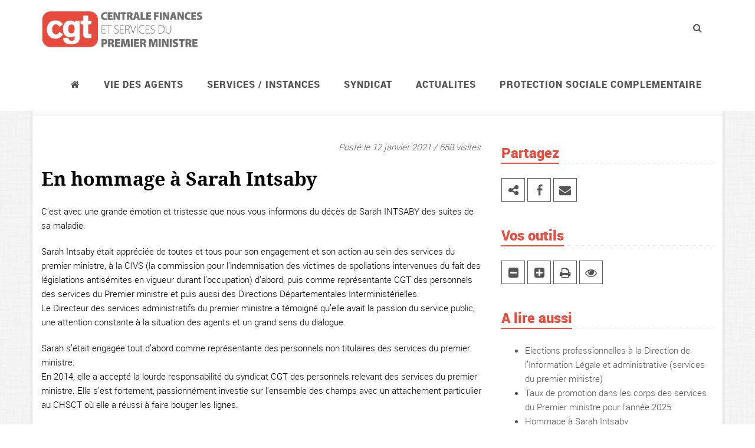

--- FILE ---
content_type: text/html; charset=utf-8
request_url: https://www.centralefinancescgt.fr/services-instances/les-services-du-premier-ministre/article/en-hommage-a-sarah-instaby
body_size: 6791
content:

<!DOCTYPE html>
<!--[if IE 8]> <html lang="fr" class="ie8"> <![endif]--> 
<!--[if IE 9]> <html lang="fr" class="ie9"> <![endif]--> 
<!--[if !IE]><!--> <html lang="fr"> <!--<![endif]--> 
<head>
<base href="https://www.centralefinancescgt.fr/">
	<title>CGT Centrale Bercy : En hommage à Sarah Intsaby</title>

	<!-- Meta -->
	<meta charset="utf-8">
	<meta name="viewport" content="width=device-width, initial-scale=1.0">
	<meta name="description" content="Syndicat CGT d&#8217;administration centrale et des services du Premier ministre.">
	<meta name="author" content="<aRNo>">

<!-- Feuille de style pour les galeries photos -->
<link rel="stylesheet" type="text/css" href="squelettes/assets/fancyBox/source/jquery.fancybox.css" media="screen" />
<!-- Feuille de style pour la barre de navigation des galeries photos -->
<link rel="stylesheet" type="text/css" href="squelettes/assets/fancyBox/source/helpers/jquery.fancybox-thumbs.css" />
<!-- Favicon -->
	<link rel="shortcut icon" href="squelettes/img/favicon.ico">

	<!-- CSS BOOTSTRAP -->
	<link rel="stylesheet" href="squelettes/assets/plugins/bootstrap/css/bootstrap.min.css" media="screen">

	<!-- CSS WEB FONTS -->
	<link rel="stylesheet" href="squelettes/assets/fonts/fonts.css">
	<link rel="stylesheet" href="squelettes/assets/plugins/font-awesome/css/font-awesome.min.css">

	<!-- CSS PRINCIPAUX -->
	<link rel="stylesheet" href="squelettes/assets/css/style.css" media="screen">
    <link rel="stylesheet" href="squelettes/assets/plugins/animate.css">

	<!-- CSS ENTETE ET PIED -->
	<link rel="stylesheet" href="squelettes/assets/css/headers/header-v6.css" media="screen">
	<link rel="stylesheet" href="squelettes/assets/css/footers/footer-v1.css" media="screen">
	<link rel="stylesheet" href="squelettes/assets/css/theme-colors/red.css"/>

	<!-- CSS PERSONNALISATION -->
	<link rel="stylesheet" href="squelettes/assets/css/custom.css">
	<link rel="stylesheet" href="squelettes/assets/css/impression.css" media="print" />
</head> 

<body class="header-fixed boxed-layout container"> 

<div class="wrapper">

<!-- Bouton de sortie du mode Zen -->
<div class="container zen-bouton nepasafficher">
	<div class="row">
		<div class="col-lg-12 zen-fond">
			<button id="zen-sortie-lecture" class="btn-u btn-u-red" type="button">Sortir du mode zen</button>
		</div>
	</div>
</div>

<!--=== Header v6 ===-->
    <div class="header-v6 header-classic-white header-sticky">

       <!-- Navbar -->
		<div class="navbar" role="navigation">
			<div class="container">
				<!-- Brand and toggle get grouped for better mobile display -->
				<div class="menu-container">
					<button type="button" class="navbar-toggle" data-toggle="collapse" data-target=".navbar-responsive-collapse">
						<span class="sr-only">Navigation</span>
						<span class="icon-bar"></span>
						<span class="icon-bar"></span>
						<span class="icon-bar"></span>
					</button>

 					<!-- Navbar Brand -->
					<div class="navbar-brand">
						<a href="https://www.centralefinancescgt.fr">
							<img class="default-logo" src="squelettes/img/logo-menu.png" alt="Logo">
							<img class="shrink-logo" src="squelettes/img/logo-menu-mobile.png" alt="Logo">
						</a>
					</div>
					<!-- ENd Navbar Brand -->
										<!-- Header Inner Right -->
					<div class="header-inner-right">
						<ul class="menu-icons-list">
							<li class="menu-icons">
								<i class="menu-icons-style search search-close search-btn fa fa-search"></i>
								<div class="search-open">
								<form action="spip.php?page=recherche" method="get">
								<input name="page" value="recherche" type="hidden"
>
								
								<input type="search" class="animated fadeIn form-control" name="recherche" id="recherche" placeholder="Votre recherche + entr&eacute;e">
								</form>
								</div>
							</li>
						</ul>    
					</div>
					<!-- End Header Inner Right -->
				</div>

				<!-- Collect the nav links, forms, and other content for toggling -->
				<div class="collapse navbar-collapse navbar-responsive-collapse">
					<div class="menu-container">
						<ul class="nav navbar-nav">
                            <!-- ACCUEIL -->
							<li><a href="https://www.centralefinancescgt.fr"><span class="fa fa-home"></span></a></li>
							
							<!-- debut Vie des agents -->
							
							<li class="dropdown">
								<a href="javascript:void(0);" class="dropdown-toggle" data-toggle="dropdown">Vie des agents</a>
								<ul class="dropdown-menu">
									
									<li><a href="vie-des-agents/cap/">CAP </a></li>
									
									<li><a href="vie-des-agents/carriere-statut-concours/">Carrière, statut, concours</a></li>
									
									<li><a href="vie-des-agents/espace-jeunes/">Espace Jeunes</a></li>
									
									<li><a href="vie-des-agents/espace-cadres/">Espace cadres</a></li>
									
									<li><a href="vie-des-agents/tsei-et-iim/">TSEI et IIM</a></li>
									
									<li><a href="vie-des-agents/action-sociale/">Action sociale </a></li>
									
									<li><a href="vie-des-agents/conditions-de-travail/">Conditions de travail</a></li>
									
									<li><a href="vie-des-agents/evaluation-professionnelle/">Évaluation professionnelle</a></li>
									
									<li><a href="vie-des-agents/egalite-professionnelle/">Égalité professionnelle</a></li>
									
									<li><a href="vie-des-agents/remuneration/">Rémunération</a></li>
									
									<li><a href="vie-des-agents/outre-mer/">Outre-mer</a></li>
									
									<li><a href="vie-des-agents/retraites/">Retraites</a></li>
									
									<li><a href="vie-des-agents/action-sociale-480/">ACTION SOCIALE</a></li>
									
									<li><a href="vie-des-agents/droits-et-garanties/">Droits et garanties</a></li>
									
									<li><a href="vie-des-agents/handicap/">Handicap</a></li>
									
									<li><a href="vie-des-agents/personnels-techniques/">Personnels techniques</a></li>
									
									<li><a href="vie-des-agents/le-monde/">Société</a></li>
									
								</ul>
							</li>
							
							<!-- Fin Vie des agents -->
							
							<!-- debut Services / instances -->
							
							<li class="dropdown">
								<a href="javascript:void(0);" class="dropdown-toggle" data-toggle="dropdown">Services / instances</a>
								<ul class="dropdown-menu">
									
									<li><a href="services-instances/les-ministeres-economiques-et-comptes-publics/">Les ministères économiques et comptes publics</a></li>
									
									<li><a href="services-instances/les-services-du-premier-ministre/">Les services du Premier ministre</a></li>
									
									<li><a href="services-instances/agents-du-mefr-en-poste-au-mte-et-ses-services-deconcentres/">Agents du MEFR en poste au MTE et ses services déconcentrés</a></li>
									
									<li><a href="services-instances/les-direccte-dreets/">Les Direccte-Dreets</a></li>
									
									<li><a href="services-instances/ugap/">UGAP</a></li>
									
									<li><a href="services-instances/inpi/">INPI</a></li>
									
									<li><a href="services-instances/les-mines/">Les Mines</a></li>
									
								</ul>
							</li>
							
							<!-- Fin Services / instances -->
							
							<!-- debut Syndicat -->
							
							<li class="dropdown">
								<a href="javascript:void(0);" class="dropdown-toggle" data-toggle="dropdown">Syndicat</a>
								<ul class="dropdown-menu">
									
									<li><a href="syndicat/qui-sommes-nous/">Qui sommes-nous&nbsp;?</a></li>
									
									<li><a href="syndicat/actions-revendicatives/">Actions revendicatives</a></li>
									
									<li><a href="syndicat/nous-contacter/">Nous contacter</a></li>
									
									<li><a href="syndicat/elections-professionnelles-2022/">Elections professionnelles 2022</a></li>
									
									<li><a href="syndicat/06-21eme-congres-du-syndicat-de-2022/">21ème Congrès du syndicat de 2022</a></li>
									
									<li><a href="syndicat/elections-professionnelles-cse/">Elections professionnelles CSE</a></li>
									
								</ul>
							</li>
							
							<!-- Fin Syndicat -->
							
							<!-- debut ACTUALITES -->
							
							<li class="dropdown">
								<a href="javascript:void(0);" class="dropdown-toggle" data-toggle="dropdown">ACTUALITES</a>
								<ul class="dropdown-menu">
									
									<li><a href="actualites/mobilisations/">MOBILISATIONS</a></li>
									
									<li><a href="actualites/retraites/">Retraites</a></li>
									
								</ul>
							</li>
							
							<!-- Fin ACTUALITES -->
							
							<!-- debut PROTECTION SOCIALE COMPLEMENTAIRE -->
							
							<li><a href="protection-sociale-complementaire/">PROTECTION SOCIALE COMPLEMENTAIRE</a></li>
							
							<!-- Fin PROTECTION SOCIALE COMPLEMENTAIRE -->
							
		
						</ul>
					</div><!--/end container-->
				</div><!--/navbar-collapse-->
            </div>    
        </div>            
        <!-- End Navbar -->
    </div>
    <!--=== End Header v6 ===-->
	
	<!--=== Breadcrumbs ===-->
	<div class="breadcrumbs">
		<div class="container">
			
			<h1 class="pull-left">Les services du Premier ministre</h1>
			
			<ul class="pull-right breadcrumb">
				<li><a href="https://www.centralefinancescgt.fr"><span class="fa fa-home"></span></a></li>
			
				<li><a href="services-instances/">Services / instances</a></li>
			
				<li><a href="services-instances/les-services-du-premier-ministre/">Les services du Premier</a></li>
			
			</ul>
		</div>
	</div><!--/breadcrumbs-->
	<!--=== End Breadcrumbs ===-->
	


	<!--=== Content Part ===-->
	<div class="container content">
		<div class="row margin-bottom-30 magazine-page">
		
			<!-- Begin Content -->
			<div class="col-md-8 zen-contenu">

				<!-- Contenu de l'article -->
				<div class="news-v3 margin-bottom-30">
					<div class="news-v3-in">
						<!-- Logo pour l'impression -->
						<div id="logo-impression"><img src="squelettes/img/logo-impression.png" widht="52" height="80" alt="logo-impression"></div>

						<ul class="list-inline posted-info text-right">
							<li class="no-print">Post&eacute; le 12 janvier 2021 / 658 visites</li>
						</ul>

						<!-- GENERATION D'UN QRCODE POUR L'IMPRESSION -->
						<p id="qrcode"><img src="squelettes/assets/phpqrcode/temp/test9dfd14334afb52833fa2d8e6bdee4a6e.png" widht="80" height="80" /></p>			

						<h2>En hommage à Sarah Intsaby</h2>

						
						<p>C’est avec une grande émotion et tristesse que nous vous informons du décès de Sarah INTSABY des suites de sa maladie.</p>
<p>Sarah Intsaby était appréciée de toutes et tous pour son engagement et son action au sein des services du premier ministre, à la CIVS (la commission pour l’indemnisation des victimes de spoliations  intervenues du fait des législations antisémites en vigueur durant l’occupation) d’abord, puis comme représentante CGT des personnels des services du Premier ministre et puis aussi des Directions Départementales Interministérielles.<br class='autobr' />
Le Directeur des services administratifs du premier ministre a témoigné qu’elle avait la passion du service public, une attention constante à la situation des agents et un grand sens du dialogue.</p>
<p>Sarah s’était engagée tout d’abord comme représentante des personnels non titulaires des services du premier ministre. <br class='autobr' />
En 2014, elle a accepté la lourde responsabilité du syndicat CGT des personnels relevant des services du premier ministre. Elle s’est fortement, passionnément investie sur l’ensemble des champs avec un attachement particulier au CHSCT où elle a réussi à faire bouger les lignes.</p>
<p>Elle nous l’a écrit nous pouvons en témoigner qu’au cours de ces années, le syndicat CGT des SPM aura permis qu’un espace de parole se libère dans les services.</p>
<p>En 2012, elle a été élue à la Commission exécutive de notre syndicat. Rappelons que le syndicat Premier ministre a fusionné avec le syndicat CGT Centrale Finances, en 2008, suite au transfert des services de la DGAFP à Bercy.<br class='autobr' />
En 2015 elle a été élue au bureau de notre syndicat.</p>
<p>Son engagement à nos côtés a été non seulement sans faille mais aussi puissant, déterminé et déterminant pour notre action syndicale.</p>
<p>Sarah a souhaité élargir son action et a été élue à la commission exécutive de l&#8217;UFSE lors du dernier congrès en 2017</p>
<p>Nous perdons avec, Sarah une militante hors pair, une camarade aux très grandes qualités humaines.</p>
<p>Le Syndicat CGT Centrale Finances perd une très chère camarade, une très chère amie.</p>
<p>Mais il nous faut, comme nous lui avons assuré, continuer notre objectif d’une transformation sociale et plus modestement d’agir aux côtés de tous les agents pour une société plus juste.</p>
<p>Continuons le combat,  nous le pouvons, nous le lui devons.</p>
<p>Bien fraternellement à vous toutes et tous,</p>
<p>Le Secrétariat du Syndicat CGT Centrale Finances</p>
<p><strong><a href="https://www.leetchi.com/c/deces-sarah-intsaby" class="spip_out" rel="external">Une cagnotte</a> a été ouverte pour son conjoint et son jeune fils, vous pouvez y contribuer.</strong></p>
						





					</div>
				</div>
				<!-- Fin contenu article -->



				<!-- Documents joints à l'articles -->
				
				<!-- Fin des documents joints -->

				
				<hr class="devider devider-db-dashed">
    			<div class="headline"><h2><i class="fa fa-camera-retro"></i> Photos</h2></div>
				
				<a class="fancybox-thumbs" data-fancybox-group="thumb" href="IMG/jpg/manifdrapeauspm.jpg"><img src='local/cache-gd2/52/80f2ff7f756c2c416920b2738ff4f9.png?1743597226' width='120' height='120' class='img-thumbnail' /></a>
				
				
				
				<!-- Debut de la petition -->
				
				
				
				<!-- Fin de la petition -->
 
			</div>
			<!-- End Content -->

			<!-- Begin Sidebar -->
			<div class="col-md-4 col-droite">
				
				

				<!-- Documents joints -->
				
				<!-- Documents joints -->


				<!-- Liens externes -->
				
				<!-- Liens externe -->
	


				<!-- Partage réseaux sociaux -->
					<div class="headline">
						<h2 class="heading-sm">Partagez</h2>
					</div>
					<div class="margin-bottom-40">
						<a href="https://bsky.app/intent/compose/url=https://www.centralefinancescgt.fr/services-instances/les-services-du-premier-ministre/article/en-hommage-a-sarah-instaby&text=En hommage à Sarah Intsaby" alt="Partagez sur Bluesky" data-toggle="tooltip" data-placement="top" title="Partagez cet article sur Bluesky"><i class="icon-custom fa fa-share-alt"></i></a>
						<a href="https://www.facebook.com/sharer/sharer.php?u=https://www.centralefinancescgt.fr/services-instances/les-services-du-premier-ministre/article/en-hommage-a-sarah-instaby&text=En hommage à Sarah Intsaby" alt="Partagez sur facebook" data-toggle="tooltip" data-placement="top" title="Partagez cet article sur Facebook"><i class="icon-custom fa fa-facebook"></i></a>
						<a href="mailto:?subject=En hommage à Sarah Intsaby&body=https://www.centralefinancescgt.fr/services-instances/les-services-du-premier-ministre/article/en-hommage-a-sarah-instaby" alt="Partagez par mail" data-toggle="tooltip" data-placement="top" title="Envoyer cet article par mail"><i class="icon-custom fa fa-envelope"></i></a>
					</div>
				<!-- Fin réseaux sociaux -->

				<!-- Outils -->
					<div class="headline">
						<h2 class="heading-sm">Vos outils</h2>
					</div>
					<div class="margin-bottom-40">
						<a href="/services-instances/les-services-du-premier-ministre/article/en-hommage-a-sarah-instaby#" id="diminuer" alt="Diminuer la taille du texte" data-toggle="tooltip" data-placement="top" title="Diminuez la taille du texte"><i class="icon-custom fa fa-minus-square"></i></a>
						<a href="/services-instances/les-services-du-premier-ministre/article/en-hommage-a-sarah-instaby#" id="agrandir" alt="Augmenter la taille du texte" data-toggle="tooltip" data-placement="top" title="Augmentez la taille du texte"><i class="icon-custom fa fa-plus-square"></i></a>
						<a href="/services-instances/les-services-du-premier-ministre/article/en-hommage-a-sarah-instaby#" id="imprimer" alt="Imprimez la page" data-toggle="tooltip" data-placement="top" title="Imprimez la page"><i class="icon-custom fa fa-print"></i></a>
						<a href="/services-instances/les-services-du-premier-ministre/article/en-hommage-a-sarah-instaby#" id="zen-entree-lecture" alt="Lecture zen" data-toggle="tooltip" data-placement="top" title="Affichez cet article de mani&egrave;re &eacute;pur&eacute;e pour une lecture plus facile."><i class="icon-custom fa fa-eye"></i></a>
					</div>
				<!-- Fin outils -->

				<!-- Lire egalement -->
				
				<div class="margin-bottom-20">
					<div class="headline"><h2 class="heading-sm">A lire aussi</h2></div>
					<ul>
					
						<li><a href="services-instances/les-services-du-premier-ministre/article/elections-professionnelles-a-la-direction-de-l-information-legale-et">Elections professionnelles à la Direction de l&#8217;Information Légale et administrative (services du premier ministre)</a></li>
					
						<li><a href="services-instances/les-services-du-premier-ministre/article/taux-de-promotion-dans-les-corps-des-services-du-premier-ministre-pour-l-annee">Taux de promotion dans les corps des services du Premier ministre pour l&#8217;année 2025</a></li>
					
						<li><a href="services-instances/les-services-du-premier-ministre/article/hommage-a-sarah-intsaby">Hommage à Sarah Intsaby</a></li>
					
						<li><a href="services-instances/les-services-du-premier-ministre/article/assemblee-generale-des-syndiques-des-services-du-1er-ministre">Assemblée générale des syndiqués des Services du 1er ministre</a></li>
					
						<li><a href="services-instances/les-services-du-premier-ministre/article/arrete-du-3-septembre-2024-fixant-le-nombre-de-postes-offerts-a-l-examen">Arrêté du 3 septembre 2024 fixant le nombre de postes offerts à l’examen professionnel réservé aux agents des services du Premier ministre pour l’accès au grade d’attaché principal de l’Etat au titre de l’année 2025</a></li>
					
					</ul>
				</div>
				
				<!-- Fin lire egalement -->

								<!--=== Search Block Version 2 ===-->
				<div class="search-block-v2 margin-bottom-30">
					<div class="headline"><h2>Recherche</h2></div>
					<form action="spip.php?page=recherche" method="get">
					<input name="page" value="recherche" type="hidden"
>
					
					<div class="input-group">
						<input type="search" class="form-control" name="recherche" id="recherche" placeholder="Rechercher">
						<span class="input-group-btn">
							<input class="btn-u" type="submit" value="Rechercher"><i class="fa fa-search"></i>
						</span>
					</div>
					</form>
				</div><!--/container-->
				<!--=== End Search Block Version 2 ===-->
				
				
			</div>
			<!-- End Sidebar -->
		</div>
	</div><!--/container--> 
	<!-- End Content Part -->

<!--=== Footer Version 1 ===-->
	<div class="footer-v1">
		<div class="footer">
			<div class="container">
				<div class="row">
					<!-- About -->
					<div class="col-md-4 md-margin-bottom-40">
						<a href="index.html"><img id="logo-footer" class="footer-logo img-responsive" src="squelettes/img/logo-inverse.png" alt=""></a>
						<p>Depuis 1946, le syndicat CGT d'administration centrale et des services du Premier ministre oeuvre avec les agents pour d&eacute;fendre leurs revendications. Au quotidien, le syndicat s'investit &agrave; leurs c&ocirc;t&eacute;s pour la d&eacute;fense de leurs droits, de leurs missions mais aussi pour de nouvelles conqu&ecirc;tes sociales.</p>    
					</div><!--/col-md-3-->
					<!-- End About -->

					<!-- Link List -->
					<div class="col-md-4 md-margin-bottom-40">
						<div class="headline"><h2>Liens rapides</h2></div>
						<ul class="list-unstyled link-list">
							<li><a href="spip.php?page=contact">Nous contacter</a><i class="fa fa-angle-right"></i></li>
							<li><a href="spip.php?page=adhesion">Adh&eacute;rer</a><i class="fa fa-angle-right"></i></li>
							<li><a href="spip.php?rubrique46">Notre presse</a><i class="fa fa-angle-right"></i></li>
							<li><a href="spip.php?page=agenda">Agenda</a><i class="fa fa-angle-right"></i></li>
							<li><a href="spip.php?page=plan">Plan du site</a><i class="fa fa-angle-right"></i></li>
							<li><a href="spip.php?page=recherche">Moteur de recherche</a><i class="fa fa-angle-right"></i></li>
						</ul>
					</div><!--/col-md-3-->
					<!-- End Link List -->                    

					<!-- Address -->
					<div class="col-md-4 map-img md-margin-bottom-40">
						<div class="headline"><h2>Nous joindre</h2></div>                         
						<address class="md-margin-bottom-40">
                            <p>Syndicat CGT Centrale Finances</p>
                            <p>Bâtiment Necker - Télédoc 712 - 120 rue de Bercy</p>
                            <p>75572 Paris Cedex 12</p>
							<p><i class="fa fa-phone"></i> 01 53 18 72 94</p>
							<p><i class="fa fa-envelope"></i> <a href="mailto:syndicat-cgt-centrale@syndicats.finances.gouv.fr">syndicat-cgt-centrale@syndicats.finances.gouv.fr</a></p>
						</address>
					</div><!--/col-md-3-->
					<!-- End Address -->
				</div>
			</div> 
		</div><!--/footer-->

		<div class="copyright">
			<div class="container">
				<div class="row">
					<div class="col-md-8">                     
						<p>
							2026 &copy; Tous droits r&eacute;serv&eacute;s.
						</p>
					</div>
				</div>
			</div> 
		</div><!--/copyright-->
	</div>     
	<!--=== End Footer Version 1 ===-->
</div><!--/wrapper-->

<!-- JS Global Compulsory -->           
<script type="text/javascript" src="squelettes/assets/plugins/jquery/jquery.min.js"></script>
<script type="text/javascript" src="squelettes/assets/plugins/jquery/jquery-migrate.min.js"></script>
<script type="text/javascript" src="squelettes/assets/plugins/bootstrap/js/bootstrap.min.js"></script> 
<!-- JS Implementing Plugins -->
<script type="text/javascript" src="squelettes/assets/plugins/back-to-top.js"></script>
<script type="text/javascript" src="squelettes/assets/plugins/smoothScroll.js"></script>
<!-- JS Customization -->
<script type="text/javascript" src="squelettes/assets/js/custom.js"></script>
<!-- JS Page Level -->
<script type="text/javascript" src="squelettes/assets/js/app.js"></script>
<!--[if lt IE 9]>
<script src="squelettes/assets/plugins/respond.js"></script>
<script src="squelettes/assets/plugins/html5shiv.js"></script>
<script src="squelettes/assets/plugins/placeholder-IE-fixes.js"></script>
<![endif]-->
<!--[if IE 8]>
<script>
	$(document).ready(function() {
		var $style;
		$style = $('<style type="text/css">:before,:after{content:none !important}</style>');
		$('head').append($style);
		return setTimeout((function() {
		return $style.remove();
		}), 0);
	});
</script>
<![endif]--><!-- JS pour la lightbox des galeries photos -->
<script type="text/javascript" src="squelettes/assets/fancyBox/source/jquery.fancybox.js"></script>
<script type="text/javascript" src="squelettes/assets/fancyBox/source/helpers/jquery.fancybox-buttons.js"></script>
<script type="text/javascript" src="squelettes/assets/fancyBox/source/helpers/jquery.fancybox-thumbs.js"></script>
<script type="text/javascript" src="squelettes/assets/fancyBox/source/helpers/jquery.fancybox-media.js"></script>

<script type="text/javascript">
jQuery(document).ready(function() {

	App.init();
	$( '#zen-entree-lecture' ).click(function() {
		$().zenentreelecture();
	});
	$('#zen-sortie-lecture').on('click', function(){
		$().zensortielecture();
	});
	$('[data-toggle="tooltip"]').tooltip();


	/* +/- TAILLE DU TEXTE ARTICLES */
	var taille = 15;
	var augmentation = 2;
	var tailleMax = 20;
	var tailleMin= 14;
	$('#agrandir').click(function () {
		taille += augmentation;
		if (taille >= tailleMax)
		{
			taille = tailleMax;
		}
		$('.zen-contenu').stop().animate({fontSize: taille+"px"},300);
	});
	$('#diminuer').click(function () {
		taille -= augmentation;
		if (taille <= tailleMin)
		{
			taille = tailleMin;
		}
		$('.zen-contenu').stop().animate({fontSize: taille+"px"},300);
	});
	
	
	/* Fonction d'impression d'un partie de la page */
	$('#imprimer').click(function () {
		window.print();
		return false;
	});
	

	/* Boite modale pour la connexion
	$('#connexionModale').css("z-index", "10000"); */
	

	/* Lightbox de la galerie photos */
	$('.fancybox-thumbs').fancybox({
		prevEffect : 'none',
		nextEffect : 'none',
		
		closeBtn  : true,
		arrows    : true,
		nextClick : true,
		
		helpers : {
			thumbs : {
				width  : 50,
				height : 50
			},
			overlay : {
				css : {
					'background' : 'rgba(0,0,0,0.85)'
				}
			}
		}
	});
	
});
</script>

</body>
</html>


--- FILE ---
content_type: text/css
request_url: https://www.centralefinancescgt.fr/squelettes/assets/css/custom.css
body_size: 2250
content:
a { color: #000; }
.news-v3 a { color: #e74c3c; }


/* Add here all your css styles (customizations) */
.news-v3 .news-v3-in { padding: 0px 0px; }
.header .logo img { margin: 10px 0; }
.headline h2 { font-family: 'robotoblack'; font-size: 1.6em; color: #e74c3c; }


/* DEFINITION DES POLICES PRINCIPALES */
.navbar-nav li a { font-size: 20px; color: #000000; font-family: 'robotoblack'; }
.navbar-nav li ul.dropdown-menu li a { font-family: 'roboto'; font-size: 16px; }
div.blog > div > h2 { font-family: 'noto'; }
body { font-family: 'roboto'; font-size: 1.5em; margin-top: 120px; color: #000000; }
div.blog > div > p { color: #000000 !important; }
div.news-v3 > div.news-v3-in > h2, p { color: #000000 !important; }
div.footer-v1 > div > div.container > div.row > div > p { color: #ffffff !important; }
div.footer-v1 > div > div.container > div.row > div > address > p { color: #ffffff !important; }

/* TYPOGRAPHIE ARTICLE */
.news-v3 > div > h2 { font-family: 'noto'; text-transform: none; }


/* DATE D'AFFICHAGE */
.news-v3 .posted-info li { color: #555555; font-style: italic; } 


/* LOGOS, DOCUMENTS, IMAGES */
.spip_logos { float: left; margin: 0 10px 10px 0; padding: 0; border: none; }
.spip_documents { margin-bottom: 1.5em; padding: 0; background: none; }
.spip_documents, .spip_documents_center, .spip_doc_titre, .spip_doc_descriptif { margin-right: auto; margin-left: auto; text-align: center; }
.spip_documents_center { clear: both; display: block; width: 100%; }
.spip_documents_left { float: left; margin-right: 1.5em; }
.spip_documents_right { float: right; margin-left: 1.5em; }
.spip_doc_titre {  }
.spip_doc_descriptif { clear: both; }


/* GESTION DES MARGES */
.marge5 { margin-top: 5px }
.marge10 { margin-top: 10px }
.marge20 { margin-top: 20px; }
.marge40 { margin-top: 40px; }
.marge50 { margin-top: 50px; }
.marge60 { margin-top: 60px; }
.margeb10 { margin-bottom: 10px; }
.margeb20 { margin-bottom: 20px; }
.margeb40 { margin-bottom: 40px; }
.margeb60 { margin-bottom: 60px; }
.margeg10 { margin-left: 10px; }
.margeg20 { margin-left: 20px; }


/* AGENDA */
div.tab-v1 ul.nav-tabs li.calendrier-mois a { font-weight: bold; font-size: 1.2em; }
.table-col1 { width: 25%; }
.table-col2 { width: 75%; }


/* TABLEAUX SPIP */
table.spip { width: 100%; max-width: 100%; margin-bottom: 20px; }
table.spip > thead > tr > th,
table.spip > tbody > tr > th,
table.spip > tfoot > tr > th,
table.spip > thead > tr > td,
table.spip > tbody > tr > td,
table.spip > tfoot > tr > td { padding: 8px; line-height: 1.42857143; vertical-align: top; border-top: 1px solid #dddddd; }
table.spip > thead > tr > th { vertical-align: bottom; border-bottom: 2px solid #dddddd; }
table.spip > caption + thead > tr:first-child > th,
table.spip > colgroup + thead > tr:first-child > th,
table.spip > thead:first-child > tr:first-child > th,
table.spip > caption + thead > tr:first-child > td,
table.spip > colgroup + thead > tr:first-child > td,
table.spip > thead:first-child > tr:first-child > td { border-top: 0; }
table.spip > tbody + tbody { border-top: 2px solid #dddddd; }
table.spip .table.spip { background-color: #ffffff; }
table.spip caption { background: #46453d; color: #ffffff; font-weight: bold; text-align: center; text-transform: uppercase; font-size: 14px; padding: 5px 15px; }
table.spip > tbody > tr:hover { background-color: #f5f5f5; }
table.spip > thead > tr:hover { background-color: #f5f5f5; }


/* MENU [8. Header - White Transp] */
/* NAVBAR */
.header-v6 .navbar-nav > li > a { color: #000; font-size: 16px; letter-spacing: 1px; text-transform: uppercase; }
.header-v6 .dropdown-menu li a { font-size: 15px; }
.header-v6 .dropdown-menu li > a:hover { color: #fff; background-color: #e74c3c; }
.header-v6 .dropdown-menu .active > a,
.header-v6 .dropdown-menu li > a:hover,
.header-fixed .header-v6.header-fixed-shrink .dropdown-menu .active > a,
.header-fixed .header-v6.header-fixed-shrink .dropdown-menu li > a:hover { color: #fff !important; }

@media (max-width: 991px) {
	body { margin-top: 20px; }	
}


/* BLOCKQUOTE ARTICLE */
blockquote.spip { border: none; padding: 18px; font-size: 16px; background: #f3f3f3; border-left: solid 2px #e74c3c; }
blockquote.spip:hover {	background: #eee; border-left-color: #666; }


/* CHAPO DES ARTICLES */
p.chapo { font-family: 'roboto'; font-weight: bold; font-size: 1.1em; }


/* PAGE 404 */
.service-block-v2 .service-block-in { padding: 20px 30px; text-align: center; margin-bottom: 15px; background: rgba(255,255,255,0.2); }
.service-block-v2 .service-block-in i { font-size: 40px; }
.service-block-v2 .service-block-in h4 { line-height: 25px; }
.service-block-v2 .service-block-in p { margin-bottom: 20px; }
.service-block-v2 .service-block-in i,
.service-block-v2 .service-block-in h4,
.service-block-v2 .service-block-in p { color: #999; }


/* LECTURE ZEN */
.zen-fond { background-color: #fff; }
.nepasafficher { display: none; }
div.zen-bouton { position: fixed; top: 0; padding: 10px; z-index: 10000; margin: 0; background-color: #fff; }


/* RECHERCHE */
.s-results p.bg-info { padding: 5px 10px; }
.search-open input.form-control { font-size: 10px; }
.header-v6 .search-open .form-control { color: #888; font-size: 28px; font-family: 'roboto', sans-serif; }
.header-v6 .search-open .form-control::-moz-placeholder { color: #888; }
.header-v6 .search-open .form-control:-ms-input-placeholder { color: #888; }
.header-v6 .search-open .form-control::-webkit-input-placeholder { color: #888; }


/* FORMULAIRE LOGIN */
.formulaire_login form legend { display: none; }
.formulaire_login form ul { list-style-type: none; margin: 0; padding: 0; }
.formulaire_login form .editer_session { display: none; }
.formulaire_login form .boutons { text-align: right; }
.service-block p, .service-block form { text-align: left; }


/* FORMULAIRE FORUM */
.formulaire_forum form legend { display: none; }
.formulaire_forum form ul { list-style-type: none; margin: 0; padding: 0; }
.formulaire_forum form .editer_session { display: none; }
.formulaire_forum form .saisie_texte { margin-top: 20px; }
.formulaire_forum form .boutons { text-align: right; margin-top: 20px; }
.formulaire_forum form fieldset p.explication { display: none; }


/* FORMULAIRE PETITION */
.formulaire_signature form legend { display: none; }
.formulaire_signature form ul { list-style-type: none; margin: 0; padding: 0; }
.formulaire_signature form .saisie_adresse_email { margin-top: 20px; }
.formulaire_signature form .boutons { text-align: right; margin-top: 20px; }
.formulaire_signature form fieldset p.explication { display: none; }


/* AGENDA UNE */
ul.liste-une-droite { list-style-type: none; padding: 0; }
ul.liste-une-droite li { margin-top: 10px; }
ul.liste-une-droite li span { font-size: 1em; }


/* VIDEOS DANS LES ARTICLES */
.videocontent { width: 80%; max-width: 750px; margin: 0 auto; }
.fond-video { background-color: #000; }


/* GALERIE PHOTOS */
.fancybox-overlay { z-index: 10000; }
.fancybox-wrap { z-index: 10100; }
.fancybox-close { z-index: 10100;}
.fancybox-nav { z-index: 10100; }
.fancybox-nav span { z-index: 10100; }
.fancybox-opened { z-index: 10200; }
#fancybox-loading { z-index: 10300; }
.fancybox-title { z-index: 10400; }
.fancybox-title-float-wrap { z-index: 10400; }
#fancybox-thumbs { z-index: 10500; }
a.fancybox-thumbs { margin: 5px 5px 5px 5px; }


/* FORUM */
div.news-v3 > div.news-v3-in > p > a.repondre { color: #ffffff; }
.erreur_message { color: #e74c3c; }
fieldset.previsu { background-color: #FFEBEB; }
fieldset.previsu ul { margin: 20px; }


/* LOGO POUR L'IMPRESSION */
@media screen { #logo-impression img { display: none; } #qrcode img { display: none; } }


/* SPIP ADMIN BOUTONS */
#spip-admin { z-index: 9999; }


/* REGLAGE LOGO 992px / 1199px */

@media (max-width: 1199px) {
	/*Navbar Brand*/
	.header-fixed .header-v6.header-classic-white .navbar-brand img.default-logo {
		display: none;
	}

	.header-fixed .header-v6.header-classic-white .navbar-brand img.shrink-logo {
		display: inherit;
	}
}

@media (min-width: 991px ) {
}

#myCarousel ol.carousel-indicators li {
	background-color: #c4c4c4 !important;
}

#myCarousel ol.carousel-indicators li.active {
	background-color: #707070 !important;
}



--- FILE ---
content_type: application/javascript
request_url: https://www.centralefinancescgt.fr/squelettes/assets/js/custom.js
body_size: 651
content:
/* Write here your custom javascript codes */

(function( $ ){


// PASSAGE EN MODE LECTURE ZEN

	$.fn.zenentreelecture = function() {
		$( ".breadcrumbs,.header-v6,.col-droite,.footer-v1,.petition,.commentaires" ).addClass("nepasafficher");
		$( ".magazine-page" ).prepend( "<div class=\"col-md-1 col-lg-2 zen-colonne\"></div>" );
		$( ".zen-bouton" ).removeClass("nepasafficher");
		$( "body" ).css( "margin-top", "10px" );
		$( "body" ).css( "font-size", "1.8em" );
		$( ".zen-contenu" ).addClass( "col-lg-8" );
		$( ".zen-contenu" ).removeClass( "col-md-8" );
		$( ".zen-contenu" ).addClass( "col-md-10" );
		$( "body" ).removeClass( "boxed-layout" )
		return this;
	}; 


// SORTIE DU MODE LECTURE ZEN

	$.fn.zensortielecture = function() {
		$( ".zen-colonne" ).remove();
		$( "body" ).css( "margin-top", "120px" );
		$( "body" ).css( "font-size", "1.5em" );
		$( ".zen-contenu" ).removeClass( "col-lg-8" );
		$( ".zen-contenu" ).addClass( "col-md-8" );
		$( ".zen-contenu" ).removeClass( "col-md-10" );
		$( ".zen-bouton" ).addClass("nepasafficher");
		$( ".breadcrumbs,.header-v6,.col-droite,.footer-v1" ).removeClass("nepasafficher");
		$( "body" ).addClass( "boxed-layout" )
		return this;
	};


// DEPLACEMENT DES LIENS AVEC DES ANCRES POUR TENIR COMPTE DE LA HAUTEUR DU MENU

   if (window.location.hash) {
		var the_id = window.location.hash;
		$('html, body').animate({
			scrollTop:$(the_id).offset().top-80
		}, 'slow');
		return false;
	}


// EFFACEMENT DU TITRE DU FORMULAIRE DE FORUM
	$("#titre").click(function() {
		this.value = '';
	});


// AJOUT DE LA CLASSE 'text-info' à '<fieldset class="previsu">'
	$("fieldset.previsu").addClass("alert alert-warning");

})( jQuery );